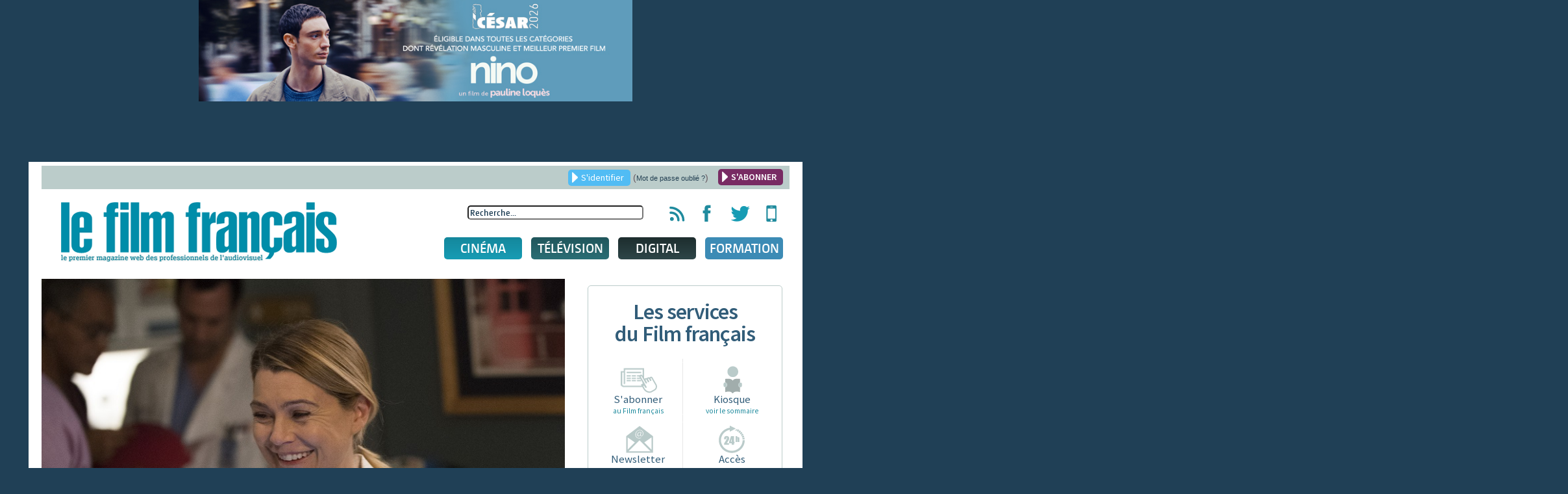

--- FILE ---
content_type: text/html; charset=utf-8
request_url: https://www.lefilmfrancais.com/television/137013/audiences-tv-greyns-anatomy-leader-dnune-courte-tete-sur-tf1
body_size: 17221
content:
<!DOCTYPE html>
<html xmlns="http://www.w3.org/1999/xhtml" xml:lang="fr-fr" lang="fr-fr" dir="ltr">
<head>
	<meta name="viewport" content="width=device-width, initial-scale=1.0" />
	<meta name="apple-itunes-app" content="app-id=886644436" />
	<meta name="google-site-verification" content="TZJu4BZp5Vbhf1LSC1XAhD24TgN27ZwOI7i3o-yozWk" />
	<meta property="fb:app_id" content="167610510301631" />
	  <base href="https://www.lefilmfrancais.com/index.php" />
  <meta http-equiv="content-type" content="text/html; charset=utf-8" />
  <meta name="description" content="La série de TF1 conserve sa place de leader sur les audiences du mercredi soir, suivi de près par la fiction inédite Je suis coupable sur France 2." />
  <title>Audiences TV : &quot;Grey’s Anatomy&quot;, leader d’une courte tête sur TF1 - Le film français</title>
  <link href="https://www.lefilmfrancais.com/television/137013/audiences-tv-greyns-anatomy-leader-dnune-courte-tete-sur-tf1" rel="canonical" />
  <link href="/templates/lefilmfrancais/favicon.ico" rel="shortcut icon" type="image/vnd.microsoft.icon" />
  <link href="https://www.lefilmfrancais.com/index.php/component/search/?id=137013&amp;format=opensearch" rel="search" title="Valider Le film français : le premier magazine web des professionnels de l'audiovisuel" type="application/opensearchdescription+xml" />
  <link rel="stylesheet" href="/plugins/system/jcemediabox/css/jcemediabox.css?1d12bb5a40100bbd1841bfc0e498ce7b" type="text/css" />
  <link rel="stylesheet" href="/plugins/system/jcemediabox/themes/squeeze/css/style.css?904d706a133c73eabd5311fc39fa401b" type="text/css" />
  <link rel="stylesheet" href="/media/system/css/modal.css" type="text/css" />
  <link rel="stylesheet" href="/templates/lefilmfrancais/css/template.css" type="text/css" />
  <link rel="stylesheet" href="/templates/lefilmfrancais/css/jscrollpane.css" type="text/css" />
  <link rel="stylesheet" href="/templates/lefilmfrancais/css/slideshow.css" type="text/css" />
  <link rel="stylesheet" href="/templates/lefilmfrancais/css/tableaux.css" type="text/css" />
  <link rel="stylesheet" href="/templates/lefilmfrancais/css/other.css" type="text/css" />
  <link rel="stylesheet" href="/templates/lefilmfrancais/css/jquery.ui.css" type="text/css" />
  <link rel="stylesheet" href="/templates/lefilmfrancais/css/menusmartphone.css" type="text/css" />
  <link rel="stylesheet" href="/templates/lefilmfrancais/css/print.css" type="text/css" media="print" />
  <link rel="stylesheet" href="/modules/mod_cookiesaccept/screen.css" type="text/css" />
  <script src="/plugins/system/jcemediabox/js/jcemediabox.js?0c56fee23edfcb9fbdfe257623c5280e" type="text/javascript"></script>
  <script src="/media/system/js/mootools-core.js" type="text/javascript"></script>
  <script src="/media/jui/js/jquery.min.js" type="text/javascript"></script>
  <script src="/media/jui/js/jquery-noconflict.js" type="text/javascript"></script>
  <script src="/media/jui/js/jquery-migrate.min.js" type="text/javascript"></script>
  <script src="/media/system/js/core.js" type="text/javascript"></script>
  <script src="/media/system/js/mootools-more.js" type="text/javascript"></script>
  <script src="/media/system/js/modal.js" type="text/javascript"></script>
  <script src="/media/jui/js/bootstrap.min.js" type="text/javascript"></script>
  <script src="/templates/lefilmfrancais/js/jquery-ui.js" type="text/javascript"></script>
  <script src="/templates/lefilmfrancais/js/jquery.jscrollpane.min.js" type="text/javascript"></script>
  <script src="/templates/lefilmfrancais/js/jquery.flexisel.js" type="text/javascript"></script>
  <script src="/templates/lefilmfrancais/js/slideshow/jquery.aw-showcase.js" type="text/javascript"></script>
  <script src="/templates/lefilmfrancais/js/lib/jquery.mousewheel.js" type="text/javascript"></script>
  <script src="/templates/lefilmfrancais/js/lib/jquery.hoverIntent.minified.js" type="text/javascript"></script>
  <script src="/templates/lefilmfrancais/js/template.js" type="text/javascript"></script>
  <script src="/templates/lefilmfrancais/js/jquery.customSelect.min.js" type="text/javascript"></script>
  <script src="/templates/lefilmfrancais/js/jquery.meanmenu.js" type="text/javascript"></script>
  <script type="text/javascript">
JCEMediaBox.init({popup:{width:"",height:"",legacy:0,lightbox:0,shadowbox:0,resize:1,icons:0,overlay:1,overlayopacity:0.8,overlaycolor:"#000000",fadespeed:500,scalespeed:500,hideobjects:0,scrolling:"fixed",close:2,labels:{'close':'Fermer','next':'Suivant','previous':'Précédent','cancel':'Annuler','numbers':'{$current} sur {$total}'},cookie_expiry:"",google_viewer:0},tooltip:{className:"tooltip",opacity:0.8,speed:150,position:"br",offsets:{x: 16, y: 16}},base:"/",imgpath:"plugins/system/jcemediabox/img",theme:"squeeze",themecustom:"",themepath:"plugins/system/jcemediabox/themes",mediafallback:0,mediaselector:"audio,video"});
		jQuery(function($) {
			SqueezeBox.initialize({});
			SqueezeBox.assign($('a.modal').get(), {
				parse: 'rel'
			});
		});jQuery(function() {
					jQuery("#accordion").accordion({
						autoHeight: true,
						heightStyle: "content",
						navigation: true,
						active: 0 ,
						collapsible: true });
				});
  </script>
  <meta property="og:title" content="Audiences TV : Grey’s Anatomy, leader d’une courte tête sur TF1" />
                <meta property="og:type" content="article" />
                <meta property="og:url" content="https://www.lefilmfrancais.com/television/137013/audiences-tv-greyns-anatomy-leader-dnune-courte-tete-sur-tf1" />
                <meta property="og:image" content="https://www.lefilmfrancais.com/images/com_papyrus/5e8ff57df3983ddb5d0f4609542ffc1f.jpg" />
                <meta property="og:site_name" content="Le Film Français" />
                <meta property="fb:admins" content="7969601753" />
                <meta property="og:description" content="" />
  <meta property="og:title" content="Audiences TV : Grey’s Anatomy, leader d’une courte tête sur TF1"/>
<meta property="og:type" content="article"/>
<meta property="og:url" content="https://www.lefilmfrancais.com/television/137013/audiences-tv-greyns-anatomy-leader-dnune-courte-tete-sur-tf1"/>
<meta property="og:image" content="https://www.lefilmfrancais.com/images/com_papyrus/vignettes/5e8ff57df3983ddb5d0f4609542ffc1f.jpg"/>
<meta property="og:site_name" content="Le Film Français"/>
<meta property="fb:admins" content="7969601753"/>
<meta property="fb:app_id" content="167610510301631" />
<meta property="og:description" content="La série de TF1 conserve sa place de leader sur les audiences du mercredi soir, suivi de près par la fiction inédite Je suis coupable sur France 2."/>

    	<!--[if lt IE 9]>
		<script src="/media/jui/js/html5.js"></script>
	<![endif]-->

    <!-- Google tag (gtag.js) -->
    <script async src="https://www.googletagmanager.com/gtag/js?id=G-1L6YMKLEKK"></script>
    <script>
        window.dataLayer = window.dataLayer || [];
        function gtag(){dataLayer.push(arguments);}
        gtag('js', new Date());

        gtag('config', 'G-1L6YMKLEKK');
    </script>

<script type="text/javascript">


 
  var _gaq = _gaq || [];
  _gaq.push(['_setAccount', 'UA-8716646-1']);
  _gaq.push(['_trackPageview']);
  _gaq.push(['_trackPageLoadTime']);
  (function() {
    var ga = document.createElement('script'); ga.type = 'text/javascript'; ga.async = true;
    ga.src = ('https:' == document.location.protocol ? 'https://ssl' : 'http://www') + '.google-analytics.com/ga.js';
    var s = document.getElementsByTagName('script')[0]; s.parentNode.insertBefore(ga, s);
  })();
 
</script>
    <script src="https://mymozzo.net/communication/tools/dist/82973ed9a4de634c1547743760a60915/c305nu.js" type="text/javascript" charset="UTF-8" defer></script>
   </head>

<body class="site com_papyrus view-article no-layout no-task">

	<div class='partage'>
		<div class="rsfb">
			<a href="#" target="__blank" title="Partager via Facebook">
				<img src="/templates/lefilmfrancais/images/logofb.png" />
			</a>
		</div>
		<div class="rstw">
			<a href="#" target="__blank" title="Partager via Twitter">
				<img src="/templates/lefilmfrancais/images/logotw.png" />
			</a>
		</div>
	</div>
	<!-- Body -->
	<div class="body" id="bodytop">
    
    <div class="noprint" style="text-align:center;">
    <div class="bannergroup">
    
            <div class="banneritem">
                                                                                                                                                                                                                                                                                                                                        <a
                                href="https://visionnage.academie-cinema.org/content/nino-1692" target="_blank"
                                title="NINO_banner">
                                <img
                                    src="https://www.lefilmfrancais.com/images/banners/NINO_CESAR2026_768X180.jpg"
                                    alt="NINO_banner"
                                    width ="668"                                    height ="156"                                />
                            </a>
                                                                                    <div class="clr"></div>
        </div>
    
    </div>

    </div>
    
		<div class="container">
			<!-- Header -->
			<header class="header" role="banner">
				<div class="header-inner clearfix">
                    <div class="noprint">		<div class="moduletable">

		
			

<div class="header-top text-right clearfix">
   <!-- <a href="https://www.lefilmfrancais.com/tags/14413/congres-fncf-2019" style="font-weight: bold; float:left; color:#153951; margin-left:20px;">Retrouvez toute l'actualité du Congrès de la FNCF 2019</a> -->
	<a href="/" class="ouvre_popup_identification bouton btn_bleu bouton_login">S'identifier</a>
    <span class="password_lost">(<a href="/index.php?option=com_users&view=reset">Mot de passe oublié ?</a>)</span>
    <a href="/abonnement" class="bouton btn_bleu pull-right bouton_creer_compte"style="background:#782B63; font-weight: bold;">S'ABONNER</a>
</div>

<div class="popup_identification popup_lff">
	    <a href="/abonnement"><img alt="" width="100%" height="100%" src="/templates/lefilmfrancais/img/610x220-4.jpg"></a>
        <br />
        <h4>Identifiez-vous</h4>
        <form action="" method="post" id="idlogin-form" class="form-inline" >
          <div class="userdata">
            <div class="controls">
              <input id="modlgn-username" type="text" name="username" class="input-small" tabindex="0" size="18" placeholder="Votre identifiant..." />
            </div>
            <div class="controls">
              <input id="modlgn-passwd" type="password" name="password" class="input-small" tabindex="0" size="18" placeholder="Mot de passe" />
            </div>
            <div class="controls">
              <button type="submit" tabindex="0" name="Submit" class="bouton btn_bleu" onclick="return validaccess(1);">Connexion</button>
            </div>
            <input type="hidden" name="remember" value="yes" />
            <input type="hidden" name="option" value="com_users" />
            <input type="hidden" name="task" value="user.login" />
			            <input type="hidden" name="return" value="aHR0cHM6Ly93d3cubGVmaWxtZnJhbmNhaXMuY29tL2luZGV4LnBocD9vcHRpb249Y29tX3BhcHlydXMmdmlldz1hcnRpY2xlJmlkPTEzNzAxMw==" />
            <input type="hidden" name="2bad1a6c5a047888de8a8110bbae2802" value="1" /> 
            <div id="erroruser" class="error"></div>
          </div>
        </form>
        <a href="#" title="Fermer la fenêtre" class="close"></a>
	
    
</div>


		</div>

	</div>
<!--                    <div class="alert alert-warning" role="alert" style="background-color:#fff3cd;text-align: center;padding: 5px 5px; margin: 10px 10px 30px 10px;">-->
<!--                        Nous vous informons que le site du film français sera en maintenance technique durant la matinée du <strong>mardi 06 décembre</strong>.<br> Le site sera inaccessible quelques heures. Veuillez nous excuser pour la gêne occasionnée.-->
<!--                    </div>-->

                    <!--<h3 style="text-align: center">
                       <a href="https://www.lefilmfrancais.com/seriesmania" style="color: #9d2a2f">
                           <img src="https://lefilmfrancais.com/images/bann17.png" alt="Voter pour les Prix des Révélations" /><br>
                       </a>

                      Cannes 2022<a href="https://www.lefilmfrancais.com/seriesmania" style="color: #9d2a2f">Votez pour les Prix des Révélations</a>
                       </h3>
                      Cannes 2022
                       <p style="text-align: center">
                           <a href="https://www.lefilmfrancais.com/tags/15896/cannes-2022" style="color: #179c4">
                           <a href="http://cannes2022.lefilmfrancais.com/" style="color: #179c4">
                               <img src="https://lefilmfrancais.com/images/cannes2022_100.png" alt="Cannes 2022"><br>
                               <img src="https://lefilmfrancais.com/images/advert/Banniere-Cannes.jpg" alt="Cannes 2022" style="width: 770px"><br>
                               <strong>Cannes 2022 : Les actualités</strong>
                           </a>
                       </p>-->
					<a class="brand pull-left" href="/">
						<img width="425" height="92" src="https://www.lefilmfrancais.com/images/lff/logo.gif" alt="Le film français : le premier magazine web des professionnels de l'audiovisuel" />					</a>

                    <div class="pull-right noprint">
                        <div class="icones-rs pull-right">
                            <ul class="unstyled inline">
                                <li><a href="/flux-rss" title="Flux RSS du film français"><span class="hidden">Flux RSS du film français</span></a></li>
                                <li><a href="https://www.facebook.com/lefilmfrancais" target="_blank" title="Page Facebook du film français"><span class="hidden">Page Facebook du film français</span></a></li>
                                <li><a href="https://twitter.com/lefilmfrancais" target="_blank" title="Compte Twitter du film français"><span class="hidden">Compte Twitter du film français</span></a></li>
                                <li><a href="https://itunes.apple.com/us/app/le-film-francais-lapplication/id886644436?l=fr&ls=1&mt=8" target="_blank" title="Applications mobiles du film français"><span class="hidden">Applications mobiles du film français</span></a></li>
                            </ul>
                        </div>
                        <div class="header-search pull-right noprint">
                            <div class="search">
	<form action="index.php" method="get" class="form-inline" id="frmsearchword">
	<input type="hidden" name="option" value="com_papyrus">
	<input type="hidden" name="view" value="recherche">
		<input name="searchword" id="searchword"  maxlength="100"  class="inputbox search-query" type="text" size="20" value="Recherche..."  onblur="if (this.value=='') this.value='Recherche...';" onfocus="if (this.value=='Recherche...') this.value='';" />	</form>
</div>
<script>
jQuery(function() {
    
    jQuery( "#searchword" ).autocomplete({
      source:"/index.php?option=com_papyrus&view=recherche&task=json&tmpl=rss",
      dataType: "jsonp",
      minlength : 3
    }).autocomplete( "instance" )._renderItem = function( ul, item ) {
		if(item.id){
	 	   return jQuery( "<li>" )
	       .append( "<a class='clearfix' href='"+item.link+"'><img src='" + item.icon +"' /><span>" + item.label + "</span><br /><span class='desc'>"+item.desc+"</span></a>" )
	       .appendTo( ul );
		}else{
		 	   return jQuery( "<li class='allresult'>" )
		       .append( "<a class='clearfix' href='"+item.link+"'><span>" + item.label + "</span></a>" )
		       .appendTo( ul );
	  	}
	  	
	}; 
});



</script>
                        </div>                        
                        
                        <div class="clearfix noprint">
                            
<nav class="navigation pull-left" role="navigation">
	<ul class="nav menu">
		<li class="item-160 parent cinema niveau1">
		<a href="/cinema" class="lien_niveau1" >Cinéma</a>		
			<ul class="subnav1 subnav">
				<li class="item221 niveau2">
				<a href="/cinema" class="ssmenu"><span>Actu</span></a>
					<div class="content">
						<div class="pull-left">
							<h3>France</h3>
							<ul><li><a href="https://www.lefilmfrancais.com/cinema/174760/c2i-de-nombreux-dirigeants-de-l-animation-et-des-studios-de-tournage-interpellent-le-president-de-la-republique">C2I : De nombreux dirigeants de l'animation et des studios de tournage interpellent le Président de la République</a></li><li><a href="https://www.lefilmfrancais.com/cinema/174759/bo-1er-week-end-l-affaire-bojarski-touche-le-pactole">BO 1er week-end : "L'affaire Bojarski" touche le pactole</a></li><li><a href="https://www.lefilmfrancais.com/cinema/174757/la-cst-lance-un-groupe-de-travail-dedie-au-patrimoine">La CST lance un groupe de travail dédié au patrimoine</a></li></ul><a href="https://www.lefilmfrancais.com/cat/133/cinema-actualite-france" class="bouton btn_bleu">Voir les autres articles</a>
						</div>
						<div class="pull-right">
							<h3>International</h3>
							<ul><li><a href="https://www.lefilmfrancais.com/cinema/174754/disparition-de-roger-allers">Disparition de Roger Allers</a></li><li><a href="https://www.lefilmfrancais.com/cinema/174736/ceremonie-des-lumieres-l-etranger-de-francois-ozon-sacre-meilleur-film-palmares-complet">Cérémonie des Lumières : "L'étranger" de François Ozon sacré meilleur film (Palmarès complet)</a></li><li><a href="https://www.lefilmfrancais.com/cinema/174746/european-film-awards-2026-valeur-sentimentale-grand-gagnant-de-la-soiree">European Film Awards 2026 - "Valeur sentimentale", grand gagnant de la soirée</a></li></ul><a href="https://www.lefilmfrancais.com/cat/132/cinema-actualite-international" class="bouton btn_bleu">Voir les autres articles</a></div>
					</div />
				</li>
				<li class="item222 niveau2">
				<a href="https://www.lefilmfrancais.com/cat/141/cinema-chiffres" class="ssmenu"><span>Chiffres</span></a>
					<div class="content">
						<div class="pull-left">
							<h3>France</h3>
								<ul class="disc">
									<li><a href="https://www.lefilmfrancais.com/cat/142/demarrages-14h-paris">Démarrages 14h Paris</a></li>
									<li><a href="https://www.lefilmfrancais.com/cat/143/bo-au-dimanche-soir">BO au dimanche soir</a></li>
									<li><a href="https://www.lefilmfrancais.com/cat/153/bo-nouveautes-au-dimanche-soir">BO nouveautés au dimanche soir</a></li>
									<li><a href="https://www.lefilmfrancais.com/cat/144/top-10-entrees">Top 10 entrées</a></li>
									<li><a href="https://www.lefilmfrancais.com/cat/146/entrees-premier-jour">Entrées premier jour</a></li>
									<li><a href="https://www.lefilmfrancais.com/cat/148/cine-chiffres-paris-peripherie">Ciné chiffres Paris-periphérie</a></li>
								</ul>
						</div>
						<div class="pull-right">
							<h3>International</h3>
								<ul class="disc">
									<li><a href="https://www.lefilmfrancais.com/cat/150/bo-us-au-dimanche-soir">BO US au dimanche soir</a></li>
									<li><a href="https://www.lefilmfrancais.com/cat/152/top-20-des-films-francais-a-l-etranger">Top 20 des films français à l’étranger</a></li>
								</ul>
						</div>
					</div />
				</li>	
				<li class="item225 niveau2">
					<a href="javascript:void(0);" class="ssmenu"><span>Agenda</span></a>
					<div class="content">
					<ul class="disc">
						<li><a href="/festival">Festivals</a></li>
						<li><a href="/marche">Marchés</a></li>
						<!-- 
						<li><a href="/">Congrès</a></li>
						<li><a href="/">Rencontres</a></li>
						--->
					</ul>
					<!-- <a href="/" class="bouton btn_bleu">Tous les agendas</a> --></div />
				</li>
				<li class="item226 niveau2">
					<a href="/index.php?option=com_calendrier&view=fichesfilm&Itemid=176" class="ssmenu"><span>Fiches films</span></a>
					<div class="content"><h3>Sorties Du 19 au 25 janvier 2026</h3><ul class="fichefilm clearfix"><li><a href="https://www.lefilmfrancais.com/film/64705/olivia" title="Olivia"><img width="" height="" src="/cache/images/mod_lff_menufichesfilms/8656.jpg" alt=""/>Olivia</a></li><li><a href="https://www.lefilmfrancais.com/film/65141/diamanti" title="Diamanti"><img width="" height="" src="/cache/images/mod_lff_menufichesfilms/264086.jpg" alt=""/>Diamanti</a></li><li><a href="https://www.lefilmfrancais.com/film/65179/hamnet" title="Hamnet"><img width="" height="" src="/cache/images/mod_lff_menufichesfilms/244692.jpg" alt=""/>Hamnet</a></li><li><a href="https://www.lefilmfrancais.com/film/65423/primate" title="Primate"><img width="" height="" src="/cache/images/mod_lff_menufichesfilms/256044.jpg" alt=""/>Primate</a></li>
					<li class="bouton"><a class="bouton btn_bleu" href="/index.php?option=com_calendrier&view=fichesfilm&Itemid=176">Voir les fiches films</a></li>
					</ul>
					</div />
				</li>
			</ul>		
		
		</li>
		<li class="item-161 tele niveau1"><a href="/television" class="lien_niveau1" >Télévision</a>
			<ul class="subnav">
					<li class="item223 niveau2">
						<a href="https://www.lefilmfrancais.com/cat/134/television-actualites"><span>Actu</span></a>
						<div class="content">
							<div class="pull-left">
								<h3>France</h3>
							<ul><li><a href="https://www.lefilmfrancais.com/television/174761/une-recrue-d-envergure-pour-studio-tf1">Une recrue d'envergure pour Studio TF1</a></li><li><a href="https://www.lefilmfrancais.com/television/174756/beatrice-de-la-boulaye-veut-une-place-au-soleil">[Tournage] Béatrice De La Boulaye veut "Une place au soleil"</a></li><li><a href="https://www.lefilmfrancais.com/television/174755/l-amapa-s-etoffe">L'Amapa s'étoffe</a></li>
							</ul><a href="https://www.lefilmfrancais.com/cat/136/television-actualite-france" class="bouton btn_bleu">Voir les autres articles</a></div>
							<div class="pull-right">
								<h3>International</h3>
							<ul><li><a href="https://www.lefilmfrancais.com/television/174709/lnaudience-des-golden-globes-en-berne">L’audience des Golden Globes en berne</a></li><li><a href="https://www.lefilmfrancais.com/television/174696/belgique-la-commission-series-a-soutenu-quatre-nouveaux-projets">Belgique - La Commission Séries a soutenu quatre nouveaux projets</a></li><li><a href="https://www.lefilmfrancais.com/television/174643/hbo-va-se-pencher-sur-l-affaire-gisele-pelicot">HBO va se pencher sur l'affaire Gisèle Pelicot</a></li></ul><a href="https://www.lefilmfrancais.com/cat/135/television-actualite-international" class="bouton btn_bleu">Voir les autres articles</a></div>
						</div />
					</li>
					<li class="item224 niveau2">
						<a href="https://www.lefilmfrancais.com/cat/170/mediamat-hebdo-et-prime-time"><span>Audiences</span></a>
						<div class="content">
							<div class="audience" style="">	
							
    							<div class="pull-left">
        							<h3>Audiences quotidiennes</h3>
        							<ul class="disc"><li><a href="https://www.lefilmfrancais.com/television/174749/audiences-tv-maison-de-retraite-snepanouit-sur-tf1">Audiences TV : "Maison de retraite" s’épanouit sur TF1</a></li><li><a href="https://www.lefilmfrancais.com/television/174743/audiences-tv-ncesar-wagnern-impose-son-tempo-sur-france-2">Audiences TV : “César Wagner” impose son tempo sur France 2</a></li><li><a href="https://www.lefilmfrancais.com/television/174723/audiences-tv-master-crimes-passionne-sur-tf1">Audiences TV : "Master Crimes" passionne sur TF1 </a></li><li><a href="https://www.lefilmfrancais.com/television/174704/audiences-tv-le-prime-des-verites-vise-juste-sur-w9">Audiences TV : "Le prime des vérités" vise juste sur W9</a></li><a href="https://www.lefilmfrancais.com/cat/235/audiences-quotidiennes" class="bouton btn_bleu">Voir Toutes les audiences</a></ul>
    							
    						    </div>
    						    <div class="pull-right">
        							<h3>Médiamat hebdo et prime-time</h3>
        							<ul class="disc"><li><a href="https://www.lefilmfrancais.com/television/174441/du-08-au-14-d-eacute-cembre-2025">Du 08 au 14 d&eacute;cembre 2025</a></li><li><a href="https://www.lefilmfrancais.com/television/174333/du-01-au-07-d-eacute-cembre-2025">Du 01 au 07 d&eacute;cembre 2025</a></li><li><a href="https://www.lefilmfrancais.com/television/174249/du-24-au-30-novembre-2025">Du 24 au 30 novembre 2025</a></li><li><a href="https://www.lefilmfrancais.com/television/174189/du-18-au-24-novembre-2025">Du 18 au 24 novembre 2025</a></li><a href="https://www.lefilmfrancais.com/cat/170/mediamat-hebdo-et-prime-time" class="bouton btn_bleu">Voir Toutes les médiamat hebdo</a></ul>
    							
    						    </div>
    						</div>
    					</div>
				</li>
			</ul>		
		</li>
		<li class="item-162 media niveau1"><a href="/digital" class="lien_niveau1" >Digital</a>
			<ul class="subnav">
				<li class="item227 niveau2">
					<a href="https://www.lefilmfrancais.com/cat/137/digital-actualites"><span>Actu</span></a>
					<div class="content">
							<div class="pull-left">
								<h3>France</h3>
							<ul><li><a href="https://www.lefilmfrancais.com/digital/174727/france-televisions-lance-une-chaine-sport-sur-sa-plateforme-l-occasion-des-jo-d-hiver">France Télévisions lance une chaîne sport sur sa plateforme à l'occasion des JO d'hiver</a></li><li><a href="https://www.lefilmfrancais.com/digital/174721/disney-originalement-v-tre">Disney+ : Originalement vôtre</a></li><li><a href="https://www.lefilmfrancais.com/digital/174687/accord-de-distribution-entre-prime-video-et-le-groupe-m6">Accord de distribution entre Prime Video et le groupe M6</a></li></ul><a href="https://www.lefilmfrancais.com/cat/140/digital-actualite-france" class="bouton btn_bleu">Voir les autres articles</a>
							</div>
							<div class="pull-right">
								<h3>International</h3>
							<ul><li><a href="https://www.lefilmfrancais.com/digital/174735/accord-sony-pictures-netflix-quel-impact-pour-le-marche-francais">Accord Sony Pictures - Netflix : Quel impact pour le marché français ?</a></li><li><a href="https://www.lefilmfrancais.com/digital/174725/lnacteur-matthew-mcconaughey-brevette-son-image-pour-la-proteger-de-lnia">L’acteur Matthew McConaughey brevette son image pour la protéger de l’IA</a></li><li><a href="https://www.lefilmfrancais.com/digital/174476/youtube-diffusera-gratuitement-les-oscars-compter-de-2029">YouTube diffusera gratuitement les Oscars à compter de 2029</a></li></ul><a href="https://www.lefilmfrancais.com/cat/139/digital-actualite-international" class="bouton btn_bleu">Voir les autres articles</a>
							</div>					</div />
				</li>
				<li class="item228 niveau2">
					<a href="https://www.lefilmfrancais.com/cat/173/digital-chiffres"><span>Chiffres</span></a>
					<div class="content">
						<ul class="disc">
		    				<li><a href="https://www.lefilmfrancais.com/cat/239/top-dvd-blu-ray">Top DVD/blu-ray</a></li>
		    				<li><a href="https://www.lefilmfrancais.com/cat/240/top-vad">Top VàD</a></li>
						</ul>
					</div />
				</li>
				<li class="item229 niveau2">
					<a href="javascript:void(0);"><span>Sorties</span></a>
					<div class="content">
						<ul class="disc">
							<li><a href="/sortie-video">calendrier des sorties DVD/blu-ray</a></li>
							<li><a href="/sortie-video">calendrier des sorties VOD</a></li>
						</ul>
					</div />
				</li>
			</ul>		
		</li>
 		<li class="item-300 parent formation niveau1">
			<a href="/formation" class="lien_niveau1" >Formation</a>
			<ul class="subnav1 subnav">
				<li class="item221 niveau2">
				<a href="/formation" class="lien_niveau1"><span>formations</span></a><br><img src="/./images/lff/LOGO_DIXIT_LFF_BLANC.png">
					<div class="content">
						<div class="pull-left">
							<ul><li><a href="https://www.lefilmfrancais.com/165278/produire-un-film-dnanimation"><b>Produire un film d’animation </b></a><span style="color:#ffffff;">Du 23 au 27 juin 2025</span></li><li><a href="https://www.lefilmfrancais.com/153787/small-is-beautiful-comment-produire-un-film-petit-budget"><b>Small is beautiful : Comment produire un film à petit budget</b></a><span style="color:#ffffff;">Du 24 au 26 juin 2025</span></li><li><a href="https://www.lefilmfrancais.com/153786/comment-produire-et-financer-une-serie"><b>Comment produire et financer une série ?</b></a><span style="color:#ffffff;">Prochaine session automne 2025</span></li><li><a href="https://www.lefilmfrancais.com/153782/produire-un-court-metrage"><b>Produire un court métrage</b></a><span style="color:#ffffff;">Du 17 au 19 juin 2025</span></li></ul>
						</div>
					</div />
				</li>
			</ul>
		</li>
	</ul>
</nav>
                        </div>
                        
                         <div class="clearfix navigation-smartphone noprint">
                         	<nav>
	                            <ul class="nav menusmartphone">
<li class="item-200 deeper parent"><a href="/cinema" >Cinéma</a><ul class="nav-child unstyled small"><li class="item-201"><a href="/cinema" >Actu</a></li><li class="item-202"><a href="/cat/141/cinema-chiffres" >Chiffres</a></li><li class="item-203"><a href="/fiches-films-du-film-francais" >Agenda</a></li><li class="item-204"><a href="/fiches-films-du-film-francais" >Fiches films</a></li></ul></li><li class="item-205 deeper parent"><a href="/television" >Télévision</a><ul class="nav-child unstyled small"><li class="item-206"><a href="/cat/134/television-actualites" >Actu</a></li><li class="item-207"><a href="/cat/170/mediamat-hebdo-et-prime-time" >Audiences</a></li></ul></li><li class="item-208 deeper parent"><a href="/digital" >Digital</a><ul class="nav-child unstyled small"><li class="item-209"><a href="/cat/137/digital-actualites" >Actu</a></li><li class="item-210"><a href="/cat/173/digital-chiffres" >Chiffres</a></li><li class="item-211"><a href="/sortie-video" >Sorties</a></li></ul></li></ul>

                            </nav>
                        </div>
                        
                    </div>
				</div><!-- fin .header-inner -->

			</header>
            
              
			
			
			<div class="clearfix">

									<main id="content" role="main" class="pull-left">

				
					<!-- Begin Content -->
					<div class="noprint">
					

					<div id="system-message-container">
	</div>

					
					
                    </div>

                                            		<a href="/images/com_papyrus/5e8ff57df3983ddb5d0f4609542ffc1f.jpg" class="modal"><div class="cropimage_full imgcover printok"style="background:url(/images/com_papyrus/5e8ff57df3983ddb5d0f4609542ffc1f.jpg)"><img src="/images/com_papyrus/contenus/5e8ff57df3983ddb5d0f4609542ffc1f.jpg" width="780" height="500" alt="" class="visuel-article" /></div></a><div class='partager noprint'><ul><li><a href='#' class='ouvre_popup_ami' title='Envoyer à un ami'></a></li><li><a onclick='window.print(); trackclick();' title='Imprimer8'></a><script>function trackclick(){_gaq.push(['_trackEvent', 'click', 'bouton print']);}</script><li><a href='https://www.facebook.com/sharer/sharer.php?u=https://www.lefilmfrancais.com/television/137013/audiences-tv-greyns-anatomy-leader-dnune-courte-tete-sur-tf1' target='_blank' title='Partager sur Facebook'></a><li><a href="https://twitter.com/intent/tweet/?url=https://www.lefilmfrancais.com/television/137013/audiences-tv-greyns-anatomy-leader-dnune-courte-tete-sur-tf1&text=Audiences TV : &quot;Grey’s Anatomy&quot;, leader d’une courte tête sur TF1&via=lefilmfrancais" title='Partager sur Twitter'></a><li><a href='https://www.linkedin.com/sharing/share-offsite/?url=https://www.lefilmfrancais.com/television/137013/audiences-tv-greyns-anatomy-leader-dnune-courte-tete-sur-tf1' target='_blank' title='Partager sur Linkedin'></a></ul></div><span class="bouton btn_rubrique btn_tele">Télévision</span>                  
          <h1 class="printok">Audiences TV : "Grey’s Anatomy", leader d’une courte tête sur TF1</h1>
		  <div class="contenu_article printok"><small class="">Date de publication : 10/05/2018 - 09:25</small>	<p class="chapeau">
				La série de TF1 conserve sa place de leader sur les audiences du mercredi soir, suivi de près par la fiction inédite <em>Je suis coupable</em> sur France 2.
				</p><div class="pull-right text-right"><small>© crédit photo : ABC</small></div>
			</div> <!-- fin .contenu_article -->
			<div class="clearfix"></div><hr /><div class="no_user">
	<span class="warning">L’accès à cet article est réservé aux abonnés.</span>						
	<div class="form">
		<h3>Vous avez <span class="blanc">déjà un compte</span></h3>
		<form action="/index.php/component/papyrus/" method="post" id="idlogin-form2" class="form-inline" onclick="return validaccess(2);">
					<fieldset>
				<input id="modlgn-username" class="modlgn-username2 clearfocus" type="text" name="username" value="Identifiant" />
				<input id="modlgn-passwd" class="modlgn-passwd2 clearfocus" type="password" name="password" value="Mot de passe" />
				<input type="submit" value="Valider" class="bouton btn_bleu" />
			</fieldset>
			<input id="modlgn_remember" type="hidden" name="remember" class="inputbox" value="yes" alt="Remember Me" />
			<input type="hidden" name="tt" value="tt" />
			<input type="hidden" name="option" value="com_users" />
			<input type="hidden" name="task" value="user.login" />
			<input type="hidden" name="return" value="aHR0cHM6Ly93d3cubGVmaWxtZnJhbmNhaXMuY29tL2luZGV4LnBocD9vcHRpb249Y29tX3BhcHlydXMmdmlldz1hcnRpY2xlJmlkPTEzNzAxMw==" /><input type="hidden" name="2bad1a6c5a047888de8a8110bbae2802" value="1" />			<div id="erroruser2" class="error"></div>
		</form>
	</div>
	<div class="abonnement clearfix">
		<h3>S’abonner</h3>
		<a class="bouton btn_bleu" href="https://www.lefilmfrancais.com/abonnement" target="abo">Je suis déjà abonné au magazine</a>
		<a class="bouton btn_bleu" href="https://www.lefilmfrancais.com/abonnement" target="abo">Je ne suis abonné ni au magazine, ni au site web</a>
	</div>
	<br/>
	<div class="allopass clearfix">
		<h3>Accès 24 heures</h3>
		<p>Pour lire cet article et accéder à tous les contenus du site durant 24 heures<br>
		<a href="https://www.lefilmfrancais.com/acces-integral-24h" class="bouton btn_bleu">cliquez ici</a>
		</p>
	</div>
	<br/>
	<div class="allopass clearfix">
		<h3>Recevez nos alertes email gratuites</h3>	
		<a class="bouton btn_bleu ouvre_popup_newsletter" href="#"><big>s'inscrire</big></a>
	</div>
</div>

<div class="popup_ami popup_lff">
<h4>Envoyer à un ami</h4>
        <form action="#" method="post" id="idlogin-form" class="form-inline" onsubmit="return envoyeraunami(137013,'article');">
          <div id="amidata">
            <div class="controls">
              <input id="votrenom" type="text" name="votrenom" class="input-small" tabindex="0" size="58" placeholder="Votre nom..." />
            </div>
            <div class="controls">
              <input id="votreemail" type="text" name="votreemail" class="input-small" tabindex="0" size="58" placeholder="Votre email..." />
            </div>
            <div class="controls">
              <input id="emailami" type="text" name="emailami" class="input-small" tabindex="0" size="58" placeholder="Email de votre ami" />
            </div>
            <div class="controls">
            <br>
              <button type="submit" tabindex="0" name="Submit" class="bouton btn_bleu">Envoyer</button>
            </div>
            <div id="erroruser" class="error"></div>
          </div>
        </form>
        <a href="#" title="Fermer la fenêtre" class="close"></a>
</div>

                   
					<!-- End Content -->
				</main>

                        


									<div id="aside" class="pull-left noprint">
						<!-- Begin Right Sidebar -->
                        			<div class="moduletable">
					<div class="services clearfix">
    <h3>Les services <span>du Film français</span></h3>
    <ul class="unstyled" id="flexisel">
        <li class="services-abonner"><a href="/abonnement"><span></span><big>S'abonner</big><small>au Film français</small></a></li>
        <li class="services-kiosque"><a href="/cat/203/cette-semaine-dans-le-journal"><span></span><big>Kiosque</big><small>voir le sommaire</small></a></li>
        <li class="services-newsletter"><a href="#" class="ouvre_popup_newsletter"><span></span><big>Newsletter</big><small>gratuite</small><small id="resinsc"></small></a></li>
        <li class="services-acces"><a href="/acces-integral-24h"><span></span><big>Accès</big><small>24h</small></a></li>
        <li class="services-prod"><a href="/toute-la-production"><span></span><big>Toute la production</big><small>France, US, TV</small></a></li>
        <li class="services-calendrier"><a href="/index.php?option=com_calendrier&view=fichesfilm&Itemid=176"><span></span><big>Sorties</big><small>et événements</small></a></li>
        <li class="services-annonces"><a href="/index.php?option=com_content&view=article&id=6&Itemid=195"><span></span><big>Petites annonces</big><small>du Film français</small></a></li>
        <li class="services-aide"><a href="/index.php?option=com_content&view=article&id=11&Itemid=212"><span></span><big>Besoin d'aide ?</big><small>Foire aux questions</small></a></li>
    </ul>
</div>		</div>
			<div class="moduletable">
					<div class="articles-lus">
	<h3>Articles les + lus</h3>
    <ul class="unstyled">
                            	
		<li>
		<a href="https://www.lefilmfrancais.com/cinema/174729/du-changement-chez-pathe-cinemas">
		<span class="pull-left bouton btn_rubrique btn_cinema">Cinéma</span> 
		Du changement chez Pathé Cinémas</a>
		</li>
                            	
		<li>
		<a href="https://www.lefilmfrancais.com/cinema/174738/cartes-illimitees-agrements-accordes-pour-pathe-cinemas-et-ugc">
		<span class="pull-left bouton btn_rubrique btn_cinema">Cinéma</span> 
		Cartes illimitées : Agréments accordés pour Pathé Cinémas et UGC</a>
		</li>
                            	
		<li>
		<a href="https://www.lefilmfrancais.com/television/174704/audiences-tv-le-prime-des-verites-vise-juste-sur-w9">
		<span class="pull-left bouton btn_rubrique btn_tele">Télévision</span> 
		Audiences TV : "Le prime des vérités" vise juste sur W9</a>
		</li>
                            	
		<li>
		<a href="https://www.lefilmfrancais.com/cinema/174760/c2i-de-nombreux-dirigeants-de-l-animation-et-des-studios-de-tournage-interpellent-le-president-de-la-republique">
		<span class="pull-left bouton btn_rubrique btn_cinema">Cinéma</span> 
		C2I : De nombreux dirigeants de l'animation et des studios de tournage interpellent le Président de la République</a>
		</li>
	</ul>
</div>		</div>
			<div class="moduletable">
					<div class="guide-des-salles" style="margin-top:10px">
<a href="https://www.lefilmfrancais.com/leguidedessalles"><img src="https://www.lefilmfrancais.com/images/advert/BAN_LGS_150x300.jpg" width="100%"></a>
</div>

    
		</div>
			<div class="moduletable">
					<div id="sidebar_toutelaprod">
                          <h3 class="prod_france">Production<br />FRANCE</h3>
                          <fieldset class="prod_france">
                            <div class="showcase_toute_la_prod clearfix prod_france">                      <div class="showcase-slide">
                                    <div class="showcase-content"><a href="https://www.lefilmfrancais.com/film/65425/memoire-de-fille"><div class="titreprod"><big>Mémoire de fille</big></div>En tournage</a></div></div>                      <div class="showcase-slide">
                                    <div class="showcase-content"><a href="https://www.lefilmfrancais.com/film/65424/kraken"><div class="titreprod"><big>Kraken</big></div>En préparation</a></div></div>                      <div class="showcase-slide">
                                    <div class="showcase-content"><a href="https://www.lefilmfrancais.com/film/65419/nirvana"><div class="titreprod"><big>Nirvana</big></div>En tournage</a></div></div>                      <div class="showcase-slide">
                                    <div class="showcase-content"><a href="https://www.lefilmfrancais.com/film/65414/a-road-less-travelled"><div class="titreprod"><big>A Road Less Travelled</big></div>En préparation</a></div></div>                      <div class="showcase-slide">
                                    <div class="showcase-content"><a href="https://www.lefilmfrancais.com/film/65410/un-peu-avant-minuit"><div class="titreprod"><big>Un peu avant minuit</big></div>En tournage</a></div></div>                      <div class="showcase-slide">
                                    <div class="showcase-content"><a href="https://www.lefilmfrancais.com/film/65341/la-maison-de-nos-reves"><div class="titreprod"><big>La maison de nos<br />rêves</big></div>En tournage</a></div></div>                      <div class="showcase-slide">
                                    <div class="showcase-content"><a href="https://www.lefilmfrancais.com/film/65323/le-fant-me-de-l-opera"><div class="titreprod"><big>Le fantôme de<br />l'Opéra</big></div>En postproduction</a></div></div>                      <div class="showcase-slide">
                                    <div class="showcase-content"><a href="https://www.lefilmfrancais.com/film/65298/ulysse"><div class="titreprod"><big>Ulysse</big></div>En postproduction</a></div></div>                      <div class="showcase-slide">
                                    <div class="showcase-content"><a href="https://www.lefilmfrancais.com/film/65295/un-detour-pour-diane"><div class="titreprod"><big>Un détour pour Diane</big></div>En tournage</a></div></div>                      <div class="showcase-slide">
                                    <div class="showcase-content"><a href="https://www.lefilmfrancais.com/film/65288/la-chaleur"><div class="titreprod"><big>La chaleur</big></div>En postproduction</a></div></div>                      <div class="showcase-slide">
                                    <div class="showcase-content"><a href="https://www.lefilmfrancais.com/film/65283/une-femme-aujourd-hui"><div class="titreprod"><big>Une femme aujourd'hui</big></div>En tournage</a></div></div>                      <div class="showcase-slide">
                                    <div class="showcase-content"><a href="https://www.lefilmfrancais.com/film/65264/en-viager"><div class="titreprod"><big>En viager</big></div>En postproduction</a></div></div>                      <div class="showcase-slide">
                                    <div class="showcase-content"><a href="https://www.lefilmfrancais.com/film/65242/fausse-note"><div class="titreprod"><big>Fausse note</big></div>En postproduction</a></div></div>                      <div class="showcase-slide">
                                    <div class="showcase-content"><a href="https://www.lefilmfrancais.com/film/65216/ducobu-et-le-fant-me-de-saint-potache"><div class="titreprod"><big>Ducobu et le fantôme<br />de Saint-Potache</big></div>En postproduction</a></div></div>                      <div class="showcase-slide">
                                    <div class="showcase-content"><a href="https://www.lefilmfrancais.com/film/65215/pour-le-plaisir"><div class="titreprod"><big>Pour le plaisir</big></div>En postproduction</a></div></div>                  </div>
                            <a href="/toute-la-production" class="bouton btn_bleu">Toute la production</a>
                        	</fieldset>
                        
                          <h3 class="prod_us">Production<br />US</h3>
                          <fieldset class="prod_us">
                            <div class="showcase_toute_la_prod clearfix prod_us">                      <div class="showcase-slide">
                                    <div class="showcase-content"><a href="https://www.lefilmfrancais.com/film/65349/what-happens-at-night"><div class="titreprod"><big>What Happens at Night</big></div>En préparation</a></div>
                                </div>                      <div class="showcase-slide">
                                    <div class="showcase-content"><a href="https://www.lefilmfrancais.com/film/65259/the-initiative"><div class="titreprod"><big>The Initiative</big></div>En préparation</a></div>
                                </div>                      <div class="showcase-slide">
                                    <div class="showcase-content"><a href="https://www.lefilmfrancais.com/film/65257/is-this-thing-on"><div class="titreprod"><big>Is this thing on?</big></div>En postproduction</a></div>
                                </div>                      <div class="showcase-slide">
                                    <div class="showcase-content"><a href="https://www.lefilmfrancais.com/film/65161/the-thomas-crown-affair"><div class="titreprod"><big>The Thomas Crown<br />Affair</big></div>En tournage</a></div>
                                </div>                      <div class="showcase-slide">
                                    <div class="showcase-content"><a href="https://www.lefilmfrancais.com/film/65040/forgotten-island"><div class="titreprod"><big>Forgotten Island</big></div>En tournage</a></div>
                                </div>                      <div class="showcase-slide">
                                    <div class="showcase-content"><a href="https://www.lefilmfrancais.com/film/65039/italianna"><div class="titreprod"><big>Italianna</big></div>En tournage</a></div>
                                </div>                      <div class="showcase-slide">
                                    <div class="showcase-content"><a href="https://www.lefilmfrancais.com/film/64956/clayface"><div class="titreprod"><big>Clayface</big></div>En préparation</a></div>
                                </div>                      <div class="showcase-slide">
                                    <div class="showcase-content"><a href="https://www.lefilmfrancais.com/film/64753/the-beatles"><div class="titreprod"><big>The Beatles</big></div>En préparation</a></div>
                                </div>                      <div class="showcase-slide">
                                    <div class="showcase-content"><a href="https://www.lefilmfrancais.com/film/64654/scream-7"><div class="titreprod"><big>Scream 7</big></div>En tournage</a></div>
                                </div>                      <div class="showcase-slide">
                                    <div class="showcase-content"><a href="https://www.lefilmfrancais.com/film/64589/minions-3"><div class="titreprod"><big>Minions 3</big></div>En tournage</a></div>
                                </div>                      <div class="showcase-slide">
                                    <div class="showcase-content"><a href="https://www.lefilmfrancais.com/film/64587/day-drinker"><div class="titreprod"><big>Day Drinker</big></div>En tournage</a></div>
                                </div>                      <div class="showcase-slide">
                                    <div class="showcase-content"><a href="https://www.lefilmfrancais.com/film/64528/the-odyssey"><div class="titreprod"><big>The Odyssey</big></div>En tournage</a></div>
                                </div>                      <div class="showcase-slide">
                                    <div class="showcase-content"><a href="https://www.lefilmfrancais.com/film/63809/until-dawn"><div class="titreprod"><big>Until Dawn</big></div>En postproduction</a></div>
                                </div>                      <div class="showcase-slide">
                                    <div class="showcase-content"><a href="https://www.lefilmfrancais.com/film/63806/wuthering-heights"><div class="titreprod"><big>Wuthering Heights</big></div>En postproduction</a></div>
                                </div>                      <div class="showcase-slide">
                                    <div class="showcase-content"><a href="https://www.lefilmfrancais.com/film/63699/animal-friends"><div class="titreprod"><big>Animal Friends</big></div>En postproduction</a></div>
                                </div>                  </div>
                            <a href="/toute-la-production" class="bouton btn_bleu">Toute la production</a>
                        	</fieldset>
                            
                            
						<h3 class="prod_tele">Production<br />TV</h3>                          
                        <fieldset class="prod_tele">
                            <div class="showcase_toute_la_prod clearfix prod_tele">                      <div class="showcase-slide">
                                    <div class="showcase-content">
									<a href="https://www.lefilmfrancais.com/film/65404/la-comtesse-de-monte-cristo"><div class="titreprod"><big>La comtesse de Monte-Cristo</big></div>En tournage</a></div>
                                </div>                      <div class="showcase-slide">
                                    <div class="showcase-content">
									<a href="https://www.lefilmfrancais.com/film/65403/les-justicieres-de-saint-flour"><div class="titreprod"><big>Les justicières de Saint-Flour</big></div>En tournage</a></div>
                                </div>                      <div class="showcase-slide">
                                    <div class="showcase-content">
									<a href="https://www.lefilmfrancais.com/film/65400/camera-cafe-t-en-veux-encore"><div class="titreprod"><big>Caméra Café, t\'en veux encore ?</big></div>En postproduction</a></div>
                                </div>                      <div class="showcase-slide">
                                    <div class="showcase-content">
									<a href="https://www.lefilmfrancais.com/film/65399/d-ecume-et-de-sang"><div class="titreprod"><big>D\'écume et de sang</big></div>En tournage</a></div>
                                </div>                      <div class="showcase-slide">
                                    <div class="showcase-content">
									<a href="https://www.lefilmfrancais.com/film/65398/leo-matte"><div class="titreprod"><big>Léo Mattéï</big></div>En tournage</a></div>
                                </div>                      <div class="showcase-slide">
                                    <div class="showcase-content">
									<a href="https://www.lefilmfrancais.com/film/65397/l-ombre-de-ton-ombre"><div class="titreprod"><big>L\'ombre de ton ombre</big></div>En tournage</a></div>
                                </div>                      <div class="showcase-slide">
                                    <div class="showcase-content">
									<a href="https://www.lefilmfrancais.com/film/65396/meurtres-epinal"><div class="titreprod"><big>Meurtres à Epinal</big></div>En postproduction</a></div>
                                </div>                      <div class="showcase-slide">
                                    <div class="showcase-content">
									<a href="https://www.lefilmfrancais.com/film/65392/nourrices"><div class="titreprod"><big>Nourrices</big></div>En tournage</a></div>
                                </div>                      <div class="showcase-slide">
                                    <div class="showcase-content">
									<a href="https://www.lefilmfrancais.com/film/65389/sous-tension"><div class="titreprod"><big>Sous tension</big></div>En tournage</a></div>
                                </div>                      <div class="showcase-slide">
                                    <div class="showcase-content">
									<a href="https://www.lefilmfrancais.com/film/65387/les-murmures-de-la-foret"><div class="titreprod"><big>Les murmures de la forêt</big></div>En postproduction</a></div>
                                </div>                      <div class="showcase-slide">
                                    <div class="showcase-content">
									<a href="https://www.lefilmfrancais.com/film/65386/brigade-du-fleuve-br-episode-sacrifices"><div class="titreprod"><big>Brigade du Fleuve,<br> Episode: Sacrifices</big></div>En postproduction</a></div>
                                </div>                      <div class="showcase-slide">
                                    <div class="showcase-content">
									<a href="https://www.lefilmfrancais.com/film/65385/notre-fils"><div class="titreprod"><big>Notre fils</big></div>En tournage</a></div>
                                </div>                      <div class="showcase-slide">
                                    <div class="showcase-content">
									<a href="https://www.lefilmfrancais.com/film/65371/oro"><div class="titreprod"><big>Oro</big></div>En tournage</a></div>
                                </div>                      <div class="showcase-slide">
                                    <div class="showcase-content">
									<a href="https://www.lefilmfrancais.com/film/65370/rallye-82"><div class="titreprod"><big>Rallye 82</big></div>En tournage</a></div>
                                </div>                      <div class="showcase-slide">
                                    <div class="showcase-content">
									<a href="https://www.lefilmfrancais.com/film/65329/zodiaque"><div class="titreprod"><big>Zodiaque</big></div>En tournage</a></div>
                                </div>                  </div>
                            <a href="/toute-la-production" class="bouton btn_bleu">Toute la production</a>
                        </fieldset>
                        
                        </div>		</div>
			<div class="moduletable">
					<div id="coldr" style="margin: 20px 0; text-align:center;">
<img src="/images/couverture/vcouverture-magazine.jpg">
<a class="bouton btn_bleu" href="https://www.lefilmfrancais.com/abonnement">Je m'abonne</a>
</div>
		</div>
			<div class="moduletable">
					<div id="sidebar_sorties">
	<h3><span class="blanc">Sorties en</span> salle</h3>
	<div class="scroll-pane">
		<ul class="clearfix unstyled"></ul>
	</div>
	<a class="bouton btn_bleu" href="/index.php/fiches-films-du-film-francais?view=fichesfilm">Toutes les sorties en salle</a>
</div>		</div>
	
						<!-- End Right Sidebar -->
					</div>
							</div>
		</div>
	</div>
	<!-- Footer -->
	<footer class="footer noprint" role="contentinfo">
		<div class="container noprint">
			
<div id="resosocio">
  <ul>
    <li class="resosocio_facebook"> <a href="https://www.facebook.com/lefilmfrancais" target="_blank"><span class="icone"></span></a>
      <div>
        <h6>FACEBOOK</h6>
        <a href="https://www.facebook.com/lefilmfrancais" target="_blank" class="btn_rs">J'aime</a> </div>
    </li>
    <li class="resosocio_twitter"> <a href="https://twitter.com/lefilmfrancais" target="_blank"><span class="icone"></span></a>
      <div>
        <h6>TWITTER</h6>
        <a href="https://twitter.com/lefilmfrancais" target="_blank" class="btn_rs">Suivre @lefilmfrancais</a> </div>
    </li>
    <li class="resosocio_google"> <a href="https://www.linkedin.com/company/le-film-fran%C3%A7ais/" target="_blank"><span class="icone"></span></a>
      <div>
        <h6>LINKEDIN</h6>
        <a href="https://www.linkedin.com/company/le-film-fran%C3%A7ais/" target="_blank" class="btn_rs">Suivre Le film français</a> </div>
    </li>
    <li class="resosocio_rss"> <a href="/rss"><span class="icone"></span></a>
      <div>
        <h6>Flux RSS</h6>
        <a href="/flux-rss" class="btn_rs">S'abonner<span> aux flux RSS</span></a> </div>
    </li>
    <li class="resosocio_appli"> <a href="https://itunes.apple.com/us/app/le-film-francais-lapplication/id886644436?l=fr&ls=1&mt=8" target="_blank"><span class="icone"></span></a>
      <div>
        <h6>Appli mobile</h6>
        <a href="https://itunes.apple.com/us/app/le-film-francais-lapplication/id886644436?l=fr&ls=1&mt=8" target="_blank" class="btn_rs">Télécharger l'application</a> </div>
    </li>
  </ul>
</div>
<div id="lien">
<ul class="inline footer_ul">
<li id="cinema">
  <H3>Cinéma</H3>
  <h4>Actualité France</h4>
  <ul><li><a href="https://www.lefilmfrancais.com/cinema/174760/c2i-de-nombreux-dirigeants-de-l-animation-et-des-studios-de-tournage-interpellent-le-president-de-la-republique">C2I : De nombreux dirigeants de l'animation et des studios de tournage interpellent le Président de la République</a></li><li><a href="https://www.lefilmfrancais.com/cinema/174759/bo-1er-week-end-l-affaire-bojarski-touche-le-pactole">BO 1er week-end : "L'affaire Bojarski" touche le pactole</a></li><li><a href="https://www.lefilmfrancais.com/cinema/174757/la-cst-lance-un-groupe-de-travail-dedie-au-patrimoine">La CST lance un groupe de travail dédié au patrimoine</a></li></ul>
  <h4>Actualité Internationale</h4>
  <ul><li><a href="https://www.lefilmfrancais.com/cinema/174754/disparition-de-roger-allers">Disparition de Roger Allers</a></li><li><a href="https://www.lefilmfrancais.com/cinema/174736/ceremonie-des-lumieres-l-etranger-de-francois-ozon-sacre-meilleur-film-palmares-complet">Cérémonie des Lumières : "L'étranger" de François Ozon sacré meilleur film (Palmarès complet)</a></li><li><a href="https://www.lefilmfrancais.com/cinema/174746/european-film-awards-2026-valeur-sentimentale-grand-gagnant-de-la-soiree">European Film Awards 2026 - "Valeur sentimentale", grand gagnant de la soirée</a></li>
  </ul>
  <H3>CHIFFRES</H3>
  <h4>France</h4>
  <ul class="disc">
    <li><a href="https://www.lefilmfrancais.com/cat/142/demarrages-14h-paris">Démarrages 14h Paris</a></li>
    <li><a href="https://www.lefilmfrancais.com/cat/143/bo-au-dimanche-soir">BO au dimanche soir</a></li>
    <li><a href="https://www.lefilmfrancais.com/cat/153/bo-nouveautes-au-dimanche-soir">BO nouveautés au dimanche soir</a></li>
    <li><a href="https://www.lefilmfrancais.com/cat/144/top-10-entrees">Top 10 entrées</a></li>
	<li><a href="https://www.lefilmfrancais.com/cat/146/entrees-premier-jour">Entrées premier jour</a></li>
	<li><a href="https://www.lefilmfrancais.com/cat/148/cine-chiffres-paris-peripherie">Ciné chiffres Paris-periphérie</a></li>
    		
  </ul>
  <h4>International</h4>
  <ul class="disc">
    <li><a href="https://www.lefilmfrancais.com/cat/150/bo-us-au-dimanche-soir">BO US au dimanche soir</a></li>
    <li><a href="https://www.lefilmfrancais.com/cat/152/top-20-des-films-francais-lnetranger">Top 20 des films français à l’étranger</a></li>
  </ul>
  <H3>AGENDA</H3>
  <ul class="disc">
    <li><a href="/festival">Festivals</a></li>
    <li><a href="/marche">Marchés</a></li>
  </ul>
  <H3>Fiches Films</H3>
  <ul class="disc"><li><a href="/index.php?option=com_calendrier&view=fichesfilm&Itemid=176&semaine=19/01/2026">Du 19 au 25 janvier 2026</a></li><li><a href="/index.php?option=com_calendrier&view=fichesfilm&Itemid=176&semaine=26/01/2026">Du 26 janvier au 1er février 2026</a></li><li><a href="/index.php?option=com_calendrier&view=fichesfilm&Itemid=176&semaine=02/02/2026">Du 2 au 8 février 2026</a></li><li><a href="/index.php?option=com_calendrier&view=fichesfilm&Itemid=176&semaine=09/02/2026">Du 9 au 15 février 2026</a></li><li><a href="/index.php?option=com_calendrier&view=fichesfilm&Itemid=176&semaine=16/02/2026">Du 16 au 22 février 2026</a></li>
  </ul>
</li>
<li id="tele">
  <H3>Télévision</H3>
  <h4>Actualité France</h4>
  <ul><li><a href="https://www.lefilmfrancais.com/television/174761/une-recrue-d-envergure-pour-studio-tf1">Une recrue d'envergure pour Studio TF1</a></li><li><a href="https://www.lefilmfrancais.com/television/174756/beatrice-de-la-boulaye-veut-une-place-au-soleil">[Tournage] Béatrice De La Boulaye veut "Une place au soleil"</a></li><li><a href="https://www.lefilmfrancais.com/television/174755/l-amapa-s-etoffe">L'Amapa s'étoffe</a></li>
  </ul>
  <h4>Actualité International</h4>
  <ul><li><a href="https://www.lefilmfrancais.com/television/174709/lnaudience-des-golden-globes-en-berne">L’audience des Golden Globes en berne</a></li><li><a href="https://www.lefilmfrancais.com/television/174696/belgique-la-commission-series-a-soutenu-quatre-nouveaux-projets">Belgique - La Commission Séries a soutenu quatre nouveaux projets</a></li><li><a href="https://www.lefilmfrancais.com/television/174643/hbo-va-se-pencher-sur-l-affaire-gisele-pelicot">HBO va se pencher sur l'affaire Gisèle Pelicot</a></li>	
  </ul>
  <H3>Audiences</H3>
  <h4>Audiences quotidiennes</h4>
  <ul class="disc"><li><a href="https://www.lefilmfrancais.com/television/174749/audiences-tv-maison-de-retraite-snepanouit-sur-tf1">Audiences TV : "Maison de retraite" s’épanouit sur TF1</a></li><li><a href="https://www.lefilmfrancais.com/television/174743/audiences-tv-ncesar-wagnern-impose-son-tempo-sur-france-2">Audiences TV : “César Wagner” impose son tempo sur France 2</a></li><li><a href="https://www.lefilmfrancais.com/television/174723/audiences-tv-master-crimes-passionne-sur-tf1">Audiences TV : "Master Crimes" passionne sur TF1 </a></li><li><a href="https://www.lefilmfrancais.com/television/174704/audiences-tv-le-prime-des-verites-vise-juste-sur-w9">Audiences TV : "Le prime des vérités" vise juste sur W9</a></li></ul>
  <h4>Médiamat hebdo et prime-time</h4>
  <ul class="disc"><li><a href="https://www.lefilmfrancais.com/television/174441/du-08-au-14-d-eacute-cembre-2025">Du 08 au 14 d&eacute;cembre 2025</a></li><li><a href="https://www.lefilmfrancais.com/television/174333/du-01-au-07-d-eacute-cembre-2025">Du 01 au 07 d&eacute;cembre 2025</a></li><li><a href="https://www.lefilmfrancais.com/television/174249/du-24-au-30-novembre-2025">Du 24 au 30 novembre 2025</a></li><li><a href="https://www.lefilmfrancais.com/television/174189/du-18-au-24-novembre-2025">Du 18 au 24 novembre 2025</a></li></ul>
  <H3>Les services du film français</H3>
  <ul class="disc">
    <li ><a href="/abonnement">S'abonner au Film français</a></li>
    <li ><a href="https://www.lefilmfrancais.com/cat/203/cette-semaine-dans-le-journal">Kiosque voir le sommaire</a></li>
    <li ><a href="#" class="ouvre_popup_newsletter">Newsletter gratuite</a></li>
    <li ><a href="/acces-integral-24h">Accès 24h</a></li>
    <li ><a href="/toute-la-production">Toute la production - France, US, télé</a></li>
    <li ><a href="/index.php?option=com_calendrier&view=fichesfilm&Itemid=176">Calendrier des événements</a></li>
    <li ><a href="/index.php?option=com_content&view=article&id=6&Itemid=195">Petites annonces du Film français</a></li>
    <li ><a href="/index.php?option=com_content&view=article&id=11&Itemid=212">Besoin d'aide ? Foire aux questions</a></li>
  </ul>
</li>
<li id="digital">
  <H3>Digital</H3>
  <h4>Actualité France</h4>
  <ul><li><a href="https://www.lefilmfrancais.com/digital/174727/france-televisions-lance-une-chaine-sport-sur-sa-plateforme-l-occasion-des-jo-d-hiver">France Télévisions lance une chaîne sport sur sa plateforme à l'occasion des JO d'hiver</a></li><li><a href="https://www.lefilmfrancais.com/digital/174721/disney-originalement-v-tre">Disney+ : Originalement vôtre</a></li><li><a href="https://www.lefilmfrancais.com/digital/174687/accord-de-distribution-entre-prime-video-et-le-groupe-m6">Accord de distribution entre Prime Video et le groupe M6</a></li></ul>
  <h4>Actualité International</h4>
  <ul><li><a href="https://www.lefilmfrancais.com/digital/174735/accord-sony-pictures-netflix-quel-impact-pour-le-marche-francais">Accord Sony Pictures - Netflix : Quel impact pour le marché français ?</a></li><li><a href="https://www.lefilmfrancais.com/digital/174725/lnacteur-matthew-mcconaughey-brevette-son-image-pour-la-proteger-de-lnia">L’acteur Matthew McConaughey brevette son image pour la protéger de l’IA</a></li><li><a href="https://www.lefilmfrancais.com/digital/174476/youtube-diffusera-gratuitement-les-oscars-compter-de-2029">YouTube diffusera gratuitement les Oscars à compter de 2029</a></li></ul>
  <H3>Chiffres</H3>
  <ul class="disc">
    <li><a href="https://www.lefilmfrancais.com/cat/239/top-dvd-blu-ray">Top DVD/blu-ray</a></li>
    <li><a href="https://www.lefilmfrancais.com/cat/240/top-vad">Top VàD</a></li>
  </ul>
  <h3>Sorties</h3>
  <ul class="disc">
    <li><a href="/sortie-video">Calendrier des sorties DVD/blu-ray</a></li>
    <li><a href="/sortie-video">Calendrier des sorties VOD</a></li>
  </ul>
  <h3>Tout Savoir du Film Français</h3>
  <ul class="disc">
    <li><a href="/index.php?option=com_content&view=article&id=7&Itemid=196">Qui sommes-nous ?</a></li>
    <li><a href="/index.php?option=com_content&view=article&id=8&Itemid=197">Nous contacter</a></li>
    <li><a href="/index.php?option=com_content&view=article&id=9&Itemid=198">Mentions Légales</a></li>
	<li><a href="/index.php?option=com_content&view=article&id=9&Itemid=198">Politique de protection des données personnelles</a></li>
	<li><a href="/document/abo/CGV_LFF.pdf">Conditions générales de vente</a></li>
	<li><a href="/index.php?option=com_content&view=article&id=21&Itemid=198">Signalement contenu abusif</a></li>
    <li><a href="/index.php?option=com_content&view=article&id=10&Itemid=199">Kit de presse</a></li>
    <li><a href="/document/publicite/pub-ffcom2018.pdf" target="pub">Publicité web</a></li>
    <li><a href="/document/publicite/LFF_MEDIA_TARIFS_PUB_2020.pdf" target="pub">Publicité print</a></li>
    <li><a href="/document/docs/Charte_editoriale.pdf" target="docs">Charte</a></li>
    <li><a href="https://www.facebook.com/lefilmfrancais" target="_blank">Le Film Français sur Facebook</a></li>
    <li><a href="https://twitter.com/lefilmfrancais" target="_blank">Le Film Français sur Twitter</a></li>
    <li><a href="https://plus.google.com/+Lefilmfran%C3%A7ais/posts" target="_blank">Le Film Français sur Google+</a></li>
    <li><a href="https://itunes.apple.com/us/app/le-film-fran%C3%A7ais-lapplication/id886644436?mt=8" target="iphone">Toutes les news lefilmfrancais.com sur votre Iphone</a></li>
    <li><a href="https://itunes.apple.com/us/app/le-film-fran%C3%A7ais-magazine/id819144886?mt=8" target="iphone">Votre magazine Le film français sur votre Iphone/Ipad</a></li>
    <li><a href="https://play.google.com/store/apps/details?id=com.ffmedia.filmfrancais&hl=fr" target="iphone">Votre magazine Le film français sur Android</a></li>
	<li><a href="/flux-rss">Nos Flux RSS</a></li>
    <li><a href="http://www.cannesmarketnews.com" target="_blank">Cannes Market News : Marché du Film Official Daily</a></li>
  </ul>
</li>
</div>
<script type="text/javascript">
_linkedin_partner_id = "3226225";
window._linkedin_data_partner_ids = window._linkedin_data_partner_ids || [];
window._linkedin_data_partner_ids.push(_linkedin_partner_id);
</script><script type="text/javascript">
(function(){var s = document.getElementsByTagName("script")[0];
var b = document.createElement("script");
b.type = "text/javascript";b.async = true;
b.src = "https://snap.licdn.com/li.lms-analytics/insight.min.js";
s.parentNode.insertBefore(b, s);})();
</script>
<noscript>
<img height="1" width="1" style="display:none;" alt="" src="https://px.ads.linkedin.com/collect/?pid=3226225&fmt=gif" />
</noscript>
<div class="logo-footer">
	<img src="/images/sites/footer/lff-logo-footer.jpg" width="491" height="128" alt="Le Film Français">
</div><!--googleoff: all-->
<div id="ca_banner" 
    style="bottom:0px;
            ">
    <h2 style="
		">REMARQUE ! Ce site utilise des cookies et autres technologies similaires.</h2> 
    <p style="
				">Merci de cliquer sur j'accepte pour autoriser leur utilisation        							<span class="infoplus info_modal" style="">En savoir plus</span>
					        </p>
    <div class="accept" style="background:#51bcf4;">J'accepte</div>
</div>
<div id="ca_info" style="">
    <div class="ca_info_close" style=""></div>
        <div id="ca_info_plus" style="">
            <h3>CNIL - Protection des données personnelles</h3>
<p>Les informations que nous sommes amenés à recueillir proviennent :</p>
<ul>
<li>soit de l'inscription volontaire d'une adresse e-mail de votre part vous permettant de recevoir notre newsletter,</li>
<li>soit d'un abonnement de votre part au magazine</li>
<li>soit de la saisie complète de vos coordonnées par vos soins à l'occasion d'une opération événementielle.</li>
</ul>
<p>Ces informations nous permettent de mieux vous connaître. Elles pourront être utilisées, en outre, pour vous informer de l'existence de nos produits et services. Vous disposez d'un droit d'accès, de modification, de rectification et de suppression des données qui vous concernent (art. 34 de la loi "Informatique et Libertés" n° 78-17 du 6 janvier 1978 ). Pour l'exercer, adressez vous à <a href="/cdn-cgi/l/email-protection#89fafcf9f9e6fbfdc9e5ecefe0e5e4effbe8e7eae8e0faa7eae6e4"><span class="__cf_email__" data-cfemail="33404643435c4147735f56555a5f5e5541525d50525a401d505c5e">[email&#160;protected]</span></a></p>
<h3>Cookies</h3>
<p>Le film francais vous informe qu'un cookie est placé dans votre ordinateur lorsque vous naviguez sur son site. Un cookie ne nous permet pas de vous identifier.</p>
<p>De manière générale, il enregistre des informations relatives à la navigation de votre ordinateur sur notre site (les pages que vous avez consultées, la date et l'heure de la consultation, etc.) que nous pourrons lire lors de vos visites ultérieures.</p>
<p>Son but unique est de mettre en place un comptage du nombre de visiteurs et de limiter éventuellement le nombre de délivrance d'une même bannière publicitaire à un même utilisateur.</p>
<p>La durée de conservation de ces informations dans votre ordinateur est de un an.</p>
<p>Nous vous informons que vous pouvez vous opposer à l'enregistrement de "cookies" en désactivant cette option dans les paramètres de votre navigateur.</p>        </div>
</div>


<script data-cfasync="false" src="/cdn-cgi/scripts/5c5dd728/cloudflare-static/email-decode.min.js"></script><script type="text/javascript">
    jQuery(document).ready(function () { 
	
	function setCookie(c_name,value,exdays)
	{
		var exdate=new Date();
		exdate.setDate(exdate.getDate() + exdays);
		var c_value=escape(value) + ((exdays==null) ? "" : "; expires="+exdate.toUTCString()) + "; path=/";
		document.cookie=c_name + "=" + c_value;
	}
	
	function readCookie(name) {
		var nameEQ = name + "=";
		var ca = document.cookie.split(';');
		for(var i=0;i < ca.length;i++) {
			var c = ca[i];
			while (c.charAt(0)==' ') c = c.substring(1,c.length);
			if (c.indexOf(nameEQ) == 0) return c.substring(nameEQ.length,c.length);
			}
		return null;
	}
    
	var $ca_banner = jQuery('#ca_banner');
    var $ca_infoplus = jQuery('.infoplus.info_modal');
    var $ca_info = jQuery('#ca_info');
    var $ca_info_close = jQuery('.ca_info_close');
    var $ca_infoaccept = jQuery('.accept');
    
	var cookieaccept = readCookie('cookieaccept');
	if(!(cookieaccept == "yes")){
	
		$ca_banner.delay(1000).slideDown('fast'); 
        $ca_infoplus.click(function(){
            $ca_info.fadeIn("fast");
        });
        $ca_info_close.click(function(){
            $ca_info.fadeOut("slow");
        });
        $ca_infoaccept.click(function(){
			setCookie("cookieaccept","yes",365);
            jQuery.post('https://www.lefilmfrancais.com/index.php', 'set_cookie=1', function(){});
            $ca_banner.slideUp('slow');
            $ca_info.fadeOut("slow");
        });
       } 
    });
</script>
<!--googleon: all-->
			
		</div>
	</footer>
	 
    
    
    
    <div class="popup_compte popup_lff">

	<form action="#" method="post" onsubmit="return modifinfo(8);">

        <div class="compte_votre_compte">        
            <h4><img src="/templates/lefilmfrancais/images/ico-mon-compte.png" alt="Votre compte" width="29" height="29" /> Votre compte</h4>
            <br /><br />
            <input class="clearfocus" id="nom"   type="text" value=""  name="nom"   disabled/><br />
            <input class="clearfocus" id="email" type="text" value="" name="email" disabled/><br />          
        </div>
        
        
        <div class="compte_password">
        	<h4><img src="/templates/lefilmfrancais/images/ico-mon-compte.png" alt="Modifiez votre mot de passe" width="29" height="29" /> Modifiez votre mot de passe</h4>
            <br /><br />
            <div id="zonemdp">
            	<input  id="pwd11" type="password" value="" name="pwd11" placeholder="Nouveau mot de passe" /><br />
            	<input id="pwd22" type="password" value="" name="pwd22" placeholder="Vérification de votre nouveau mot de passe" /><br />
            </div>
            
                    
        </div>
        
                
        <div class="compte_newsletter">
        	<h4><img src="/templates/lefilmfrancais/images/ico-mon-compte.png" alt="Abonnements newsletters" width="29" height="29" /> Gestion de vos abonnements aux newsletters <small>(cochez les newsletters que vous souhaitez recevoir)</small></h4>
            <br />
        	<div class="clearfix">
                
                    <div class="pull-left">
                        <input type="checkbox" name="newsletter1" id="newsletter1" value="18975402"/><label for="newsletter1">L'actu quotidienne (n°1)</label><input type="checkbox" name="newsletter2" id="newsletter2" value="18975405"/><label for="newsletter2">Audiences TV quotidienne (n°2)</label><input type="checkbox" name="newsletter3" id="newsletter3" value="18975406"/><label for="newsletter3">Alertes infos (n°3)</label><input type="checkbox" name="newsletter4" id="newsletter4" value="18975409"/><label for="newsletter4">Editions spéciales (n°4)</label></div><div class="pull-left"><input type="checkbox" name="newsletter5" id="newsletter5" value="18975410"/><label for="newsletter5">Infos sorties hebdomadaires (n°5)</label><input type="checkbox" name="newsletter6" id="newsletter6" value="18975412"/><label for="newsletter6">Best of hebdomadaire (n°6)</label><input type="checkbox" name="newsletter7" id="newsletter7" value="18975415"/><label for="newsletter7">Alerte nouvelles images (n°7)</label><input type="checkbox" name="newsletter8" id="newsletter8" value="18975416"/><label for="newsletter8">La newsletter de l'exploitation (n°8)</label>
                    </div>
            </div>
            <input class="bouton btn_bleu" type="submit" value="Modifier" /> 
        </div><!-- fin .compte_newsletter -->
        
        

			<a href="#" title="Fermer la fenêtre" class="close"></a>
    </form>
</div> 
	
	
<script>
               
	function modifinfo(nbnewsletters) {
		ok="oo";
		if ( 
			(jQuery("#pwd11").val() == jQuery("#pwd22").val()) 
			||
			(jQuery("#pwd22").val() == "")
			)
			{
			$pass = jQuery("#pwd11").val();
			//alert("pareil");
			if(jQuery("#pwd22").val() != '') {
				//alert(" pas vide");
				if (confirm("Etes-vous sûr de vouloir changer de mot de passe?")) {
					ok = 'ok';
				} else {
					ok = 'nok';
				}
			} else {
					//alert("vide");
					ok = 'nok';
			}
		
			//LISTE DES NEWSLETTERS
			//alert(ok);
			chainenews = "";
			i=1;
			for(i=1;i<=nbnewsletters;i++) {
				if (jQuery('#newsletter'+i).is(':checked')) {
					chainenews = chainenews+"|"+jQuery('#newsletter'+i).val();
				}
			}
			 // alert("index.php?option=com_papyrus&view=modifuser&tmpl=light&password="+$pass+'&faire='+ok+"&newsletters="+chainenews);
				jQuery.ajax({
			    	   type: "POST",
			    	   url: "index.php?option=com_papyrus&view=modifuser&tmpl=light",
			    	   data: "password="+encodeHtml($pass)+'&faire='+ok+"&newsletters="+chainenews,
			    	   success: function(msg){
				    	  // alert(msg);
				    	   if (msg==1) {
				    		   jQuery("#pwd1").val("");
				    		   jQuery("#pwd2").val("");
					    	   alert("Mot de passe modifié");
				    	   } else if (msg==3) {
				    		   jQuery("#pwd1").val("");
				    		   jQuery("#pwd2").val("");
				    	   alert("Mot de passe modifié\r\nListe de vos abonnements mis à jour");
				    	    
				    	   } else if (msg==4) {
					    	   alert("Liste de vos abonnements mis à jour"); 
						   } else {
				    		   alert("Erreur : Votre mot de passe n'a pas pu être modifié.");
				    	   }
			    	   }
			 	   		
			    	 });
		} else {
			alert("Les 2 mots de passe sont différents");
			jQuery("#pwd2").val("");
			jQuery("#pwd2").focus();
		}
		return false;			
	}

</script>	
    
    


	    <div class="popup_newsletter popup_lff">
        <h4>Newsletter</h4> 
        
                <form action="https://www.lefilmfrancais.com/index.php?option=com_papyrus&view=article&id=137013#abo" method="post">
            <fieldset>
                <input type="hidden" name="saveemail" value="1" />
                <input class="clearfocus" type="text" value="votre email" name="email" /><br />
                <input type="checkbox" name="valider" id="ok_newsletter" checked />
                <label for="ok_newsletter" style="color:#000 !important;">J'accepte de recevoir des offres de la part du Film français et de ses partenaires</label><br />
                <input class="bouton btn_bleu" type="submit" value="Je m'inscris" />
            </fieldset>
            <a href="#" title="Fermer la fenêtre" class="close"></a>
        </form>
    </div>
        
     


<div id="btn_haut_page" title="Retour en haut de la page"><div></div></div>

<script>
jQuery(document).ready(function () {
    jQuery('.navigation-smartphone nav').meanmenu({
			meanScreenWidth: "767"
		});
});

</script>

       
<script defer src="https://static.cloudflareinsights.com/beacon.min.js/vcd15cbe7772f49c399c6a5babf22c1241717689176015" integrity="sha512-ZpsOmlRQV6y907TI0dKBHq9Md29nnaEIPlkf84rnaERnq6zvWvPUqr2ft8M1aS28oN72PdrCzSjY4U6VaAw1EQ==" data-cf-beacon='{"version":"2024.11.0","token":"a2f97b968f024aca8e0d0b3d35bca249","r":1,"server_timing":{"name":{"cfCacheStatus":true,"cfEdge":true,"cfExtPri":true,"cfL4":true,"cfOrigin":true,"cfSpeedBrain":true},"location_startswith":null}}' crossorigin="anonymous"></script>
<script>(function(){function c(){var b=a.contentDocument||a.contentWindow.document;if(b){var d=b.createElement('script');d.innerHTML="window.__CF$cv$params={r:'9c0bdadbddb00d7f',t:'MTc2ODg4MzYxOQ=='};var a=document.createElement('script');a.src='/cdn-cgi/challenge-platform/scripts/jsd/main.js';document.getElementsByTagName('head')[0].appendChild(a);";b.getElementsByTagName('head')[0].appendChild(d)}}if(document.body){var a=document.createElement('iframe');a.height=1;a.width=1;a.style.position='absolute';a.style.top=0;a.style.left=0;a.style.border='none';a.style.visibility='hidden';document.body.appendChild(a);if('loading'!==document.readyState)c();else if(window.addEventListener)document.addEventListener('DOMContentLoaded',c);else{var e=document.onreadystatechange||function(){};document.onreadystatechange=function(b){e(b);'loading'!==document.readyState&&(document.onreadystatechange=e,c())}}}})();</script></body>
</html>

